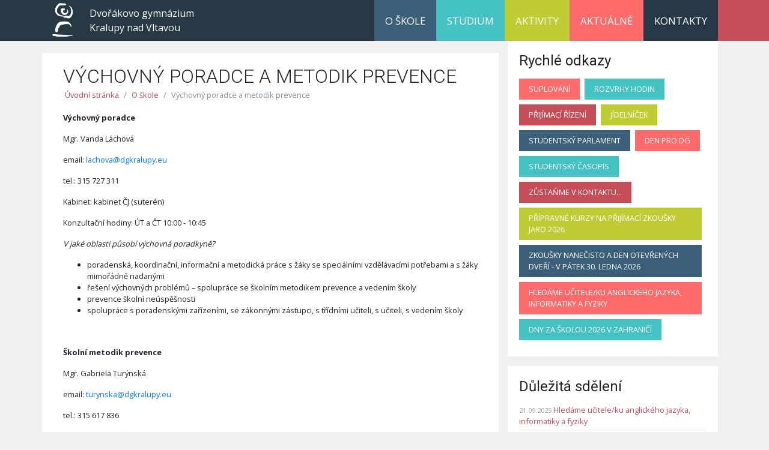

--- FILE ---
content_type: text/html; charset=utf-8
request_url: https://dgkralupy.cz/o-skole/vychovny-poradce-a-metodik-prevence/
body_size: 5789
content:


<!doctype html>
<html lang="en">
<head>
    <title>V&#253;chovn&#253; poradce a metodik prevence | Dvoř&#225;kovo gymn&#225;zium Kralupy nad Vltavou, př&#237;spěvkov&#225; organizace</title>
    <meta charset="utf-8">
    <meta name="viewport" content="width=device-width, initial-scale=1, shrink-to-fit=no">

    <link href="https://fonts.googleapis.com/css?family=Open+Sans:300,400,700|Roboto:300,400,700&amp;subset=latin-ext" rel="stylesheet">
    <link rel="stylesheet" href="https://maxcdn.bootstrapcdn.com/bootstrap/4.0.0-beta.2/css/bootstrap.min.css" integrity="sha384-PsH8R72JQ3SOdhVi3uxftmaW6Vc51MKb0q5P2rRUpPvrszuE4W1povHYgTpBfshb" crossorigin="anonymous">

    <link href="/Content/Css/slick.css" rel="stylesheet" />

    <link href="/Content/Css/site.min.css?ts=639055809871564691" rel="stylesheet" />

    <script>
        var apiKey = 'AIzaSyCQMR3_27JhTX3WuhXZuHhUOqh6NpYGYAo'; 
    </script>
</head>
<body>
    

<nav class="navbar navbar-expand-md">
    <div class="container">
        <a class="navbar-brand" href="/" accesskey="1">
            Dvořákovo gymnázium<br/>
            Kralupy nad Vltavou
        </a>
        <button class="navbar-toggler" type="button" data-toggle="collapse" data-target="#navbar" aria-controls="navbar" aria-expanded="false" aria-label="Navigace">
            <i class="fa fa-bars" aria-hidden="true"></i>
        </button>

        <div class="collapse navbar-collapse" id="navbar">
            <ul class="navbar-nav ml-auto">
                    <li class="nav-item current dropdown">
                            <a href="#" class="nav-link n1 dropdown-toggle" role="button" data-toggle="dropdown" aria-haspopup="true" aria-expanded="false">
                                O škole
                            </a>
                            <div class="dropdown-menu" aria-labelledby="navbarDropdown">
                                    <a href="/o-skole/popis-skoly/" class="dropdown-item">
                                        Popis školy
                                    </a>
                                    <a href="/o-skole/zakladni-dokumenty/" class="dropdown-item">
                                        Z&#225;kladn&#237; dokumenty
                                    </a>
                                    <a href="/o-skole/spolecnost-pro-rozvoj-dg-ops/" class="dropdown-item">
                                        Společnost pro rozvoj Dvoř&#225;kova gymn&#225;zia, o. p. s.
                                    </a>
                                    <a href="/o-skole/skolni-psycholog/" class="dropdown-item">
                                        Školn&#237; psycholog
                                    </a>
                                    <a href="/o-skole/karierovy-poradce/" class="dropdown-item">
                                        Kari&#233;rov&#253; poradce
                                    </a>
                                    <a href="/o-skole/rada-rodicu/" class="dropdown-item">
                                        Rada rodičů
                                    </a>
                                    <a href="/o-skole/partneri/" class="dropdown-item">
                                        Partneři
                                    </a>
                                    <a href="/o-skole/granty-a-dotace/" class="dropdown-item">
                                        Granty a dotace
                                    </a>
                                    <a href="/o-skole/gdpr/" class="dropdown-item">
                                        GDPR
                                    </a>
                                    <a href="/o-skole/skolska-rada/" class="dropdown-item">
                                        Školsk&#225; rada
                                    </a>
                                    <a href="/o-skole/ochrana-oznamovatelu/" class="dropdown-item">
                                        Ochrana oznamovatelů
                                    </a>
                                    <a href="/o-skole/vychovny-poradce-a-metodik-prevence/" class="dropdown-item">
                                        V&#253;chovn&#253; poradce a metodik prevence
                                    </a>
                                    <a href="/o-skole/informace-dle-zakona-1061999-sb/" class="dropdown-item">
                                        Informace dle z&#225;kona 106/1999 Sb.
                                    </a>
                            </div>
                    </li>
                    <li class="nav-item dropdown">
                            <a href="#" class="nav-link n2 dropdown-toggle" role="button" data-toggle="dropdown" aria-haspopup="true" aria-expanded="false">
                                Studium
                            </a>
                            <div class="dropdown-menu" aria-labelledby="navbarDropdown">
                                    <a href="/studium/suplovani/" class="dropdown-item">
                                        Suplov&#225;n&#237;
                                    </a>
                                    <a href="/studium/rozvrhy-hodin/" class="dropdown-item">
                                        Rozvrhy hodin
                                    </a>
                                    <a href="/studium/bakalari/" class="dropdown-item">
                                        Bakal&#225;ři
                                    </a>
                                    <a href="/studium/isic/" class="dropdown-item">
                                        ISIC
                                    </a>
                                    <a href="/studium/dokumenty-a-vzory-ke-stazeni/" class="dropdown-item">
                                        Ke stažen&#237;
                                    </a>
                                    <a href="/studium/prijimaci-rizeni/" class="dropdown-item">
                                        Přij&#237;mac&#237; ř&#237;zen&#237;
                                    </a>
                                    <a href="/studium/maturita/" class="dropdown-item">
                                        Maturita
                                    </a>
                                    <a href="/studium/vyuka/" class="dropdown-item">
                                        V&#253;uka
                                    </a>
                                    <a href="/studium/vyuka-anglictiny/" class="dropdown-item">
                                        V&#253;uka angličtiny
                                    </a>
                                    <a href="/studium/software-ve-vyuce/" class="dropdown-item">
                                        Software ve v&#253;uce
                                    </a>
                                    <a href="/studium/jidelna/" class="dropdown-item">
                                        J&#237;delna
                                    </a>
                            </div>
                    </li>
                    <li class="nav-item dropdown">
                            <a href="#" class="nav-link n3 dropdown-toggle" role="button" data-toggle="dropdown" aria-haspopup="true" aria-expanded="false">
                                Aktivity
                            </a>
                            <div class="dropdown-menu" aria-labelledby="navbarDropdown">
                                    <a href="/aktivity/studentsky-parlament/" class="dropdown-item">
                                        Studentsk&#253; parlament
                                    </a>
                                    <a href="/aktivity/zajmove-kluby/" class="dropdown-item">
                                        Z&#225;jmov&#233; kluby
                                    </a>
                                    <a href="/aktivity/erasmus/" class="dropdown-item">
                                        Erasmus+
                                    </a>
                                    <a href="/aktivity/den-pro-dg/" class="dropdown-item">
                                        Den pro DG
                                    </a>
                                    <a href="/aktivity/fiktivni-a-realne-firmy/" class="dropdown-item">
                                        Fiktivn&#237; a re&#225;ln&#233; firmy
                                    </a>
                                    <a href="/aktivity/pevecky-sbor-dg/" class="dropdown-item">
                                        Pěveck&#253; sbor DG
                                    </a>
                                    <a href="/aktivity/nota-d/" class="dropdown-item">
                                        Nota D
                                    </a>
                                    <a href="/aktivity/knihovna/" class="dropdown-item">
                                        Knihovna
                                    </a>
                                    <a href="/aktivity/uspechy-studentu/" class="dropdown-item">
                                        &#218;spěchy studentů
                                    </a>
                                    <a href="/aktivity/dofe/" class="dropdown-item">
                                        DofE - Mezin&#225;rodn&#237; cena v&#233;vody z Edinburghu
                                    </a>
                                    <a href="/aktivity/studentsky-casopis/" class="dropdown-item">
                                        Studentsk&#253; časopis
                                    </a>
                            </div>
                    </li>
                    <li class="nav-item dropdown">
                            <a href="/aktualne/" class="nav-link n4">Aktu&#225;lně</a>
                    </li>
                    <li class="nav-item dropdown">
                            <a href="#" class="nav-link n5 dropdown-toggle" role="button" data-toggle="dropdown" aria-haspopup="true" aria-expanded="false">
                                Kontakty
                            </a>
                            <div class="dropdown-menu" aria-labelledby="navbarDropdown">
                                    <a href="/kontakty/skola/" class="dropdown-item">
                                        Škola
                                    </a>
                                    <a href="/kontakty/ucitele/" class="dropdown-item">
                                        Učitel&#233;
                                    </a>
                                    <a href="/kontakty/predmetove-komise/" class="dropdown-item">
                                        Předmětov&#233; komise
                                    </a>
                                    <a href="/kontakty/skolni-poradci/" class="dropdown-item">
                                        Školn&#237; poradci
                                    </a>
                            </div>
                    </li>
            </ul>
        </div>
    </div>
</nav>
    <div class="container">
        

<div class="row">
    <div class="col-md-7 col-lg-8 page-content">
        <div>
            <h1>V&#253;chovn&#253; poradce a metodik prevence</h1>

            



    <nav aria-label="breadcrumb" role="navigation">
        <ol class="breadcrumb">
                <li class="breadcrumb-item"><a href="/">&#218;vodn&#237; str&#225;nka</a></li>
                <li class="breadcrumb-item"><a href="/o-skole/">O škole</a></li>
        
            <li class="breadcrumb-item active" aria-current="page">V&#253;chovn&#253; poradce a metodik prevence</li>
        </ol>
    </nav>

            

<div class="row">
    
    <div class="umb-grid">
                <div class="grid-section">
    <div >
        <div class='container'>
        <div class="row clearfix">
            <div class="col-md-12 column">
                <div >
                            
    
<p><strong>Výchovný poradce</strong></p>
<p><span style="font-weight: 400;">Mgr. Vanda Láchová</span></p>
<p><span style="font-weight: 400;">email: </span><a href="mailto:kankova@dgkralupy.eu"><span style="font-weight: 400;">lachova@dgkralupy.eu</span></a></p>
<p><span style="font-weight: 400;">tel.: 315 727 311</span></p>
<p><span style="font-weight: 400;">Kabinet: kabinet ČJ (suterén)</span></p>
<p><span style="font-weight: 400;">Konzultační hodiny: ÚT a ČT 10:00 - 10:45</span></p>
<p><em><span style="font-weight: 400;">V jaké oblasti působí výchovná poradkyně?</span></em></p>
<ul>
<li style="font-weight: 400;" aria-level="1"><span style="font-weight: 400;">poradenská, koordinační, informační a metodická práce s žáky se speciálními vzdělávacími potřebami a s žáky mimořádně nadanými</span></li>
<li style="font-weight: 400;" aria-level="1"><span style="font-weight: 400;">řešení výchovných problémů – spolupráce se školním metodikem prevence a vedením školy</span></li>
<li style="font-weight: 400;" aria-level="1"><span style="font-weight: 400;">prevence školní neúspěšnosti </span></li>
<li style="font-weight: 400;" aria-level="1"><span style="font-weight: 400;">spolupráce s poradenskými zařízeními, se zákonnými zástupci, s třídními učiteli, s učiteli, s vedením školy </span></li>
</ul>
<p> </p>
<p><strong>Školní metodik prevence</strong></p>
<p><span style="font-weight: 400;">Mgr. Gabriela Turýnská</span></p>
<p><span style="font-weight: 400;">email: </span><a href="mailto:turanska@dgkralupy.eu"><span style="font-weight: 400;">turynska@dgkralupy.eu</span></a><span style="font-weight: 400;"> </span></p>
<p><span style="font-weight: 400;">tel.: 315 617 836</span></p>
<p><span style="font-weight: 400;">Kabinet: kabinet ČJ (přízemí)</span></p>
<p><span style="font-weight: 400;">Konzultační hodiny: Pátek 10:50 - 11:50, případně dle dohody</span></p>
<p><em><span style="font-weight: 400;">V jaké oblasti působí školní metodik prevence?</span></em></p>
<ul>
<li style="font-weight: 400;" aria-level="1"><span style="font-weight: 400;">plánování aktivity v oblasti prevence (viz Minimální preventivním program)</span></li>
<li style="font-weight: 400;" aria-level="1"><span style="font-weight: 400;">zprostředkování informací o sociálně patologických jevech</span></li>
<li style="font-weight: 400;" aria-level="1"><span style="font-weight: 400;">prevence sociálně - nežádoucího chování, řešení oblasti primární prevence </span></li>
<li style="font-weight: 400;" aria-level="1"><span style="font-weight: 400;">spolupráce s třídními učiteli, vedením školy, učiteli a dalšími zaměstnanci školy</span></li>
<li style="font-weight: 400;" aria-level="1"><span style="font-weight: 400;">spolupráce se zákonnými zástupci </span></li>
<li style="font-weight: 400;" aria-level="1"><span style="font-weight: 400;">spolupráce s organizacemi, které se věnují primární prevenci</span></li>
</ul>


                </div>
            </div>        </div>
        </div>
    </div>
                </div>
    </div>



</div>







<div class="page-footer">
    <i class="fa fa-calendar" aria-hidden="true"></i>
    29.08.2025 15:36:43
</div>
        </div>
    </div>
    <div class="col-md-5 col-lg-4 sidebar">
        
        
<div id="quickLinks">
    <h2>Rychlé odkazy</h2>

        <a href="/studium/suplovani/" target="_self" class="c0">Suplov&#225;n&#237;</a>
        <a href="/studium/rozvrhy-hodin/" target="_self" class="c1">Rozvrhy hodin</a>
        <a href="/studium/prijimaci-rizeni/" target="_self" class="c2">Přij&#237;mac&#237; ř&#237;zen&#237;</a>
        <a href="https://www.strava.cz/strava/stravnik/jidelnicky?&amp;zarizeni=6627" target="_blank" class="c3">J&#237;deln&#237;ček</a>
        <a href="/aktivity/studentsky-parlament/" target="_self" class="c4">Studentsk&#253; parlament</a>
        <a href="/aktivity/den-pro-dg/" target="_self" class="c0">Den pro DG</a>
        <a href="/aktivity/studentsky-casopis/" target="_self" class="c1">Studentsk&#253; časopis</a>
        <a href="/aktualne/zustanme-v-kontaktu/" target="_self" class="c2">Zůstaňme v kontaktu...</a>
        <a href="/aktualne/pripravne-kurzy-na-prijimaci-zkousky-jaro-2026/" target="_self" class="c3">Př&#237;pravn&#233; kurzy na přij&#237;mac&#237; zkoušky jaro 2026</a>
        <a href="/aktualne/zkousky-nanecisto-a-den-otevrenych-dveri-v-patek-30-ledna-2026/" target="_self" class="c4">Zkoušky nanečisto a Den otevřen&#253;ch dveř&#237; - v&#160;p&#225;tek 30. ledna 2026</a>
        <a href="/aktualne/hledame-uciteleku-anglickeho-jazyka-informatiky-a-fyziky/" target="_self" class="c0">Hled&#225;me učitele/ku anglick&#233;ho jazyka, informatiky a fyziky</a>
        <a href="/aktualne/dny-za-skolou-2026-v-zahranici/" target="_self" class="c1">Dny za školou 2026 v zahranič&#237;</a>
</div>
        

<div id="highlighted-arts">
    <h2>Důležitá sdělení</h2>
    <ul>
        <li>
            <span>21.09.2025</span>
            <a href="/aktualne/hledame-uciteleku-anglickeho-jazyka-informatiky-a-fyziky/">
                Hled&#225;me učitele/ku anglick&#233;ho jazyka, informatiky a fyziky
            </a>
        </li>
    </ul>
</div>
        

<div id="calendar">
    <h2>Kalendář</h2>
    <dl></dl>

    <a href="https://calendar.google.com/calendar/embed?src=media%40dgkralupy.eu&ctz=Europe%2FPrague" target="_blank">
        celý kalendář
    </a>
</div>

<script src="https://ajax.googleapis.com/ajax/libs/jquery/3.2.1/jquery.min.js"></script>
<script src="/Scripts/MomentWithLocales.js"></script>

<script src="/Scripts/GCal.js?v=#"></script>

    </div>
</div>


    </div>

    <footer>
        <div class="r1">
            <div class="container">
                <div class="row">
                    <div class="col-md-5 d-none d-md-block d-lg-block d-xl-block">
                        <h3>Dvoř&#225;kovo gymn&#225;zium Kralupy nad Vltavou, př&#237;spěvkov&#225; organizace</h3>
                        <p></p>
                    </div>
                    <div class="col-md-4 col-sm-6 mid">
                        <h3>Navštivte nás</h3>
                        <address>
                            <strong>Dvoř&#225;kovo gymn&#225;zium Kralupy nad Vltavou, př&#237;spěvkov&#225; organizace</strong> <br />
                            Dvoř&#225;kovo n&#225;m. 800 <br />
                            278 01 Kralupy nad Vltavou
                        </address>
                        <dl>
                            <dt>IČ školy:</dt>
                            <dd>49 51 89 25</dd>
                            <dt>Číslo účtu:</dt>
                            <dd>19-0233220207/0100</dd>
                        </dl>
                    </div>
                    <div class="col-md-3 col-sm-6">
                        <h3>Kontakt</h3>
                        <a href="https://www.dgkralupy.cz/kontakty/skola/" style="display: none" accesskey="2">Kontakt</a>
                        <dl>
                            <dt>Telefon:</dt>
                            <dd>315 727 311, 603 877 126</dd>
                            <dt>Školní jídelna:</dt>
                            <dd>315 723 352</dd>
                            <dt>E-mail:</dt>
                            <dd>info@dgkralupy.cz</dd>
                            <dt>Elektronická podání:</dt>
                            <dd>DGDME@kr-s.cz</dd>
                            <dt>Datová schránka:</dt>
                            <dd>9cix7j5</dd>
                            <dt>IZO/REDIZO:</dt>
                            <dd>000068845 / 600007332</dd>
                        </dl>
                    </div>
                </div>
            </div>
        </div>
        <div class="r2">
            <div class="container">
                <div class="row">
                    <div class="col-sm-12 text-center">        
                        &copy; 2026 Dvořákovo gymnázium Kralupy nad Vltavou, příspěvková organizace | 
                        <a style="color: #fff;" accesskey="0" href="https://www.dgkralupy.cz/prohlaseni-o-pristupnosti/">Prohlášení o přístupnosti</a>
                    </div>
                </div>
            </div>
        </div>
    </footer>

    <script src="https://code.jquery.com/jquery-3.2.1.slim.min.js" integrity="sha384-KJ3o2DKtIkvYIK3UENzmM7KCkRr/rE9/Qpg6aAZGJwFDMVNA/GpGFF93hXpG5KkN" crossorigin="anonymous"></script>
    <script src="https://cdnjs.cloudflare.com/ajax/libs/popper.js/1.12.3/umd/popper.min.js" integrity="sha384-vFJXuSJphROIrBnz7yo7oB41mKfc8JzQZiCq4NCceLEaO4IHwicKwpJf9c9IpFgh" crossorigin="anonymous"></script>
    <script src="https://maxcdn.bootstrapcdn.com/bootstrap/4.0.0-beta.2/js/bootstrap.min.js" integrity="sha384-alpBpkh1PFOepccYVYDB4do5UnbKysX5WZXm3XxPqe5iKTfUKjNkCk9SaVuEZflJ" crossorigin="anonymous"></script>
    <script src="https://use.fontawesome.com/e1abe9af2b.js"></script>

    <script src="/Scripts/slick.js"></script>

    
        

</body>
</html>

--- FILE ---
content_type: application/javascript
request_url: https://dgkralupy.cz/Scripts/GCal.js?v=
body_size: 715
content:

function ISODateString(d) {
    function pad(n) { return n < 10 ? '0' + n : n }
    return d.getUTCFullYear() + '-'
        + pad(d.getUTCMonth() + 1) + '-'
        + pad(d.getUTCDate()) + 'T'
        + pad(d.getUTCHours()) + ':'
        + pad(d.getUTCMinutes()) + ':'
        + pad(d.getUTCSeconds()) + 'Z'
}

var d = new Date(Date.now()).toISOString()

var reqUrl = 'https://www.googleapis.com/calendar/v3/calendars/media%40dgkralupy.cz/events?alwaysIncludeEmail=true&orderBy=startTime&singleEvents=true&maxResults=10&timeMin=' + d + '&key=' + apiKey;
var reqUrl2 = 'https://www.googleapis.com/calendar/v3/calendars/media%40dgkralupy.cz/events?alwaysIncludeEmail=true&key=' + apiKey;

$.get(reqUrl, function (result) {

    $.each(result.items, function (index, item) {
        createItem(item);
    });

});

function createItem(item) {
    var sd = item.start.date;
    if (typeof sd == "undefined")
        sd = item.start.dateTime;

    var ed = item.end.date;
    if (typeof ed == "undefined")
        ed = item.end.dateTime;

    var sUtc = new Date(sd).getUTCDate();
    var eUtc = new Date(ed).getUTCDate();

    console.log(ed);

    var sds = moment(sd).format("DD.MM.YYYY");
    var eds = "";

    if (!ed.includes('T')) {
        if (eUtc - 1 > sUtc) {
            var eDate = new Date(ed);
            eDate.setDate(eDate.getDate() - 1);
            eds = " - " + moment(eDate).format("DD.MM.YYYY");
        }
    } else {
        if (eUtc > sUtc) {
            eds = " - " + moment(ed).format("DD.MM.YYYY");
        }
    }
    
    var dl = $("#calendar dl");
    dl.append("<dt>" + sds + eds + "</dt>");
    dl.append("<dd>" + item.summary + "</dd>");
}